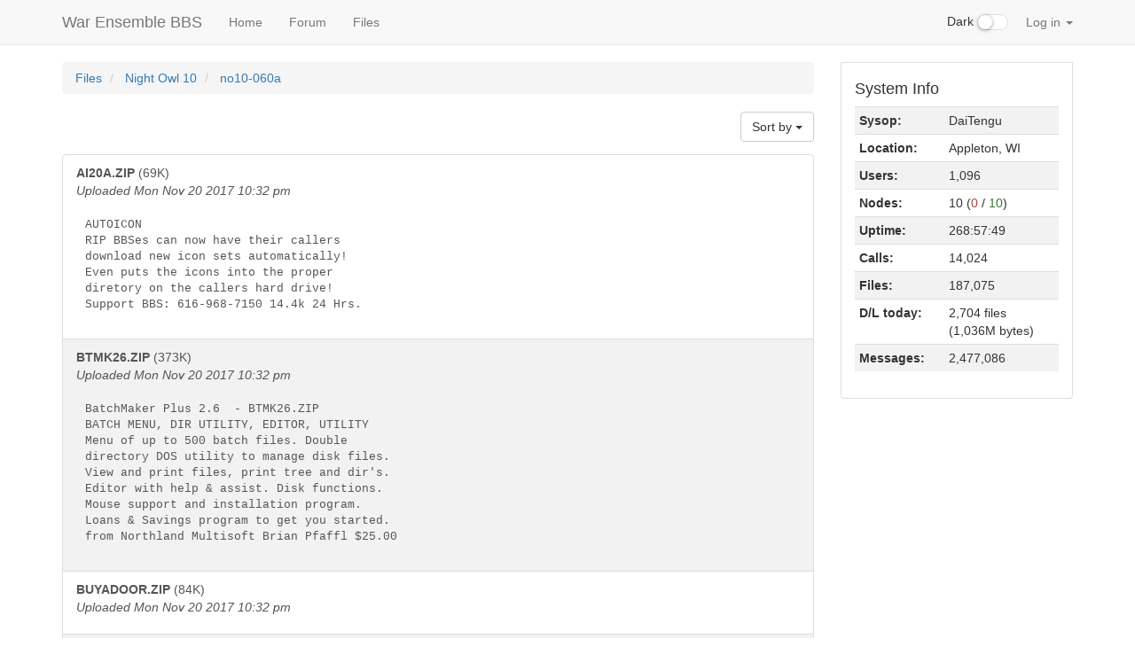

--- FILE ---
content_type: text/html
request_url: https://warensemble.com/?page=002-files.xjs&dir=no10-060a
body_size: 31932
content:
<!DOCTYPE html>
<html lang="en">
	<head>
		<style type="text/css">
			.hidden { display:none; }
		</style>
		<script src="./js/jquery.min.js"></script>
		<script type="text/javascript">
			$('html').addClass('hidden');
		</script>
		<meta charset="utf-8">
		<meta http-equiv="X-UA-Compatible" content="IE=edge">
		<meta name="viewport" content="width=device-width, initial-scale=1">
		<link rel="icon" href="./images/favicon.ico">
		<title>Files: War Ensemble BBS</title>
		<link href="./bootstrap/css/bootstrap.min.css" rel="stylesheet">
		<link href="./css/offcanvas.css" rel="stylesheet">
		<link href="./css/style.css" rel="stylesheet">
					<link href="./css/checkbox.css" rel="stylesheet">
					</head>
	<body>
		<script src="./bootstrap/js/bootstrap.min.js"></script>
		<script src="./js/common.js"></script>
		<div class="modal" id="popUpModal" tabindex="-1" role="dialog" style="display:none;">
    <div class="modal-dialog" role="document">
        <div class="modal-content">
            <div class="modal-header">
                <h4 class="modal-title" id="popUpModalTitle">Pop-Up Thingie</h4>
            </div>
            <div class="modal-body" id="popUpModalBody"></div>
            <div class="modal-footer">
                <button type="button" class="btn btn-default" id="popUpModalCloseButton">Close</button>
                <button type="button" class="btn btn-primary" id="popUpModalActionButton" hidden>Submit</button>
            </div>
        </div>
    </div>
</div>
<nav class="navbar navbar-default navbar-fixed-top">
    <div class="container">
        <div class="navbar-header">
            <button type="button" class="navbar-toggle collapsed" data-toggle="collapse" data-target="#navbar" aria-expanded="false" aria-controls="navbar">
                <span class="sr-only">Sidebar</span>
                <span class="icon-bar"></span>
                <span class="icon-bar"></span>
                <span class="icon-bar"></span>
            </button>
            <a class="navbar-brand" href="./">War Ensemble BBS</a>
        </div>
        <div id="navbar" class="collapse navbar-collapse">
            <ul class="nav navbar-nav">
                                <li>
                                            <a class="dropdown-item" href="./?page=000-home.xjs">
                                                Home                        </a>
                </li>
                <li>
                                            <a class="dropdown-item" href="./?page=001-forum.ssjs">
                                                Forum                        </a>
                </li>
                <li>
                                            <a class="dropdown-item" href="./?page=002-files.xjs">
                                                Files                        </a>
                </li>
            </ul>
            <ul class="nav navbar-nav navbar-right">
	            
				<li class="nav-item dark-switch">
					<div class="form-group">
						<div class="checkbox checbox-switch darkswitchbox">
							<label>
								<input type="checkbox" id="darkSwitch"  />Dark
								<span></span>
							</label>
              			</div>
              		</div>
            	</li>
            	
            	                                        <li class="nav-item dropdown">
                        <a href="#" class="nav-link dropdown-toggle" data-toggle="dropdown" role="button" aria-haspopup="true" aria-expanded="false">
                            Log in                            <span class="caret"></span>
                        </a>
                        <div id="login-form" class="dropdown-menu" style="padding:15px; padding-bottom:0px;">
                            <form id="form-login">
                                <label for="input-username" class="sr-only">Username</label>
                                <input id="input-username" title="Username" type="text" class="dropdown form-control" placeholder="Username">
                                <label for="input-password" class="sr-only">Password</label>
                                <input id="input-password" title="Password" type="password" class="dropdown form-control" placeholder="Password">
                                <input id="button-login" class="dropdown btn btn-primary" type="submit" value="Log in">
                            </form>
                        </div>
                    </li>
                            </ul>
        </div>
    </div>
</nav>
		<div class="container">
			<div class="row row-offcanvas row-offcanvas-right">
								<div class="col-xs-12 col-sm-9">
					<div style="clear:both;">
					<p class="pull-right visible-xs">
						<button title="Toggle sidebar" type="button" class="btn btn-primary btn-xs" data-toggle="offcanvas">
							<span class="glyphicon glyphicon-tasks"></span>Sidebar						</button>
					</p>
					</div>
					<!--Files-->
	<ol class="breadcrumb">
		<li>
			<a href="./?page=002-files.xjs">
				Files			</a>
		</li>
		<li>
			<a href="./?page=002-files.xjs&amp;library=9">
				Night Owl 10			</a>
		</li>
		<li>
			<a href="./?page=002-files.xjs&amp;dir=no10-060a">
				no10-060a			</a>
		</li>
	</ol>
		<div class="clearfix" style="margin-bottom:1em;">
		<div class="dropdown pull-right">
			<button class="btn btn-default dropdown-toggle" type="button" data-toggle="dropdown" aria-haspopup="true" aria-expanded="false">
				Sort by <span class="caret"></span>
			</button>
			<ul class="dropdown-menu dropdown-menu-right">
				<li class="text-right"><a href="#" onclick="file_sort('data-uploaded', true)">Date Uploaded <span class="glyphicon glyphicon-chevron-up" aria-hidden="true"></span></a></li>
				<li class="text-right"><a href="#" onclick="file_sort('data-uploaded', false)">Date Uploaded <span class="glyphicon glyphicon-chevron-down" aria-hidden="true"></span></a></li>
				<li class="text-right"><a href="#" onclick="file_sort('data-name', true)">Name <span class="glyphicon glyphicon-chevron-up" aria-hidden="true"></span></a></li>
				<li class="text-right"><a href="#" onclick="file_sort('data-name', false)">Name <span class="glyphicon glyphicon-chevron-down" aria-hidden="true"></span></a></li>
				<li class="text-right"><a href="#" onclick="file_sort('data-size', true)">Size <span class="glyphicon glyphicon-chevron-up" aria-hidden="true"></span></a></li>
				<li class="text-right"><a href="#" onclick="file_sort('data-size', false)">Size <span class="glyphicon glyphicon-chevron-down" aria-hidden="true"></span></a></li>
			</ul>
		</div>
	</div>
	<div id="file-list-container" class="list-group">
								<a href="./api/files.ssjs?call=download-file&amp;dir=no10-060a&amp;file=AI20A.ZIP" target="_blank" class="list-group-item striped" data-file-list-element data-size="70527" data-uploaded="1511238728" data-name="AI20A.ZIP">
				<strong>AI20A.ZIP</strong> (69K)
		<p><em>Uploaded Mon Nov 20 2017 10:32 pm</em></p>
					<pre class="list">AUTOICON
RIP BBSes can now have their callers
download new icon sets automatically!
Even puts the icons into the proper
diretory on the callers hard drive!
Support BBS: 616-968-7150 14.4k 24 Hrs.
</pre>
							</a>
										<a href="./api/files.ssjs?call=download-file&amp;dir=no10-060a&amp;file=BTMK26.ZIP" target="_blank" class="list-group-item striped" data-file-list-element data-size="382348" data-uploaded="1511238728" data-name="BTMK26.ZIP">
				<strong>BTMK26.ZIP</strong> (373K)
		<p><em>Uploaded Mon Nov 20 2017 10:32 pm</em></p>
					<pre class="list">BatchMaker Plus 2.6 <ASP> - BTMK26.ZIP
BATCH MENU, DIR UTILITY, EDITOR, UTILITY
Menu of up to 500 batch files. Double
directory DOS utility to manage disk files.
View and print files, print tree and dir's.
Editor with help & assist. Disk functions.
Mouse support and installation program.
Loans & Savings program to get you started.
from Northland Multisoft Brian Pfaffl $25.00
</pre>
							</a>
										<a href="./api/files.ssjs?call=download-file&amp;dir=no10-060a&amp;file=BUYADOOR.ZIP" target="_blank" class="list-group-item striped" data-file-list-element data-size="85537" data-uploaded="1511238728" data-name="BUYADOOR.ZIP">
				<strong>BUYADOOR.ZIP</strong> (84K)
		<p><em>Uploaded Mon Nov 20 2017 10:32 pm</em></p>
					<p></p>
							</a>
										<a href="./api/files.ssjs?call=download-file&amp;dir=no10-060a&amp;file=CADCAM13.ZIP" target="_blank" class="list-group-item striped" data-file-list-element data-size="166685" data-uploaded="1511238728" data-name="CADCAM13.ZIP">
				<strong>CADCAM13.ZIP</strong> (163K)
		<p><em>Uploaded Mon Nov 20 2017 10:32 pm</em></p>
					<pre class="list">CNC CAD CAM Package 1.3 <ASP> - CADCAM13.ZIP
CNC PROGRAMMING, FILE TRANSFER, UTILITY
A powerfull CNC CAD CAM development system
that is eazy to use. Makes CNC programs
using a mouse. Features are, send & receive,
identify programs, editor, program & plot
printout, X-Y mirror,XY change, ZOOM, ICON's
to select geometry or functions. Mouse plot.
From Northland Multisoft Brian Pfaffl $95.00
</pre>
							</a>
										<a href="./api/files.ssjs?call=download-file&amp;dir=no10-060a&amp;file=CRIMCAT1.ZIP" target="_blank" class="list-group-item striped" data-file-list-element data-size="271617" data-uploaded="1511238728" data-name="CRIMCAT1.ZIP">
				<strong>CRIMCAT1.ZIP</strong> (265K)
		<p><em>Uploaded Mon Nov 20 2017 10:32 pm</em></p>
					<pre class="list">CRIMCAT1 is CrimeFighters' catalog of books &
videos relative to law enforcement, many of  
which contain highly controversial subjects  
not available in most book stores. This book 
provides alternate training on various law   
enforcement techniques and self defense for  
all kinds of CrimeFighter situations. It's a 
companion book for Crimefighters FloppyBook. 
The FloppyBook is a unique program by itself 
making its debut with CRIMFTR1 and CRIMCAT1.
</pre>
							</a>
										<a href="./api/files.ssjs?call=download-file&amp;dir=no10-060a&amp;file=CRIMFTR1.ZIP" target="_blank" class="list-group-item striped" data-file-list-element data-size="351946" data-uploaded="1511238728" data-name="CRIMFTR1.ZIP">
				<strong>CRIMFTR1.ZIP</strong> (344K)
		<p><em>Uploaded Mon Nov 20 2017 10:32 pm</em></p>
					<pre class="list">CrimeFighters are new-age Bounty Hunters.    
This FloppyBook tells you how to be a Bounty 
Hunter; how to collect huge federal rewards  
from $25,000 to $250,000 plus 50% of fines & 
forfeitures; how to be a federal prosecutor  
and control plea bargaining; how to use a $20
Litigation Kit to sue lawbreakers for $1,000+
as an alternate to rewards. Free book is used
to recruit & organize CrimeFighters in every 
community, to help fight the war on crime.
</pre>
							</a>
										<a href="./api/files.ssjs?call=download-file&amp;dir=no10-060a&amp;file=FB3.ZIP" target="_blank" class="list-group-item striped" data-file-list-element data-size="195699" data-uploaded="1511238728" data-name="FB3.ZIP">
				<strong>FB3.ZIP</strong> (191K)
		<p><em>Uploaded Mon Nov 20 2017 10:32 pm</em></p>
					<pre class="list">FastBreak Fantasy Basketball v3.04 <ASP>
Runs a Fantasy Basketball league for up to 
15 teams. Teams compete based on the 
performance of the actual NBA players of 
their choice. Can be played for "big bucks 
or "just for fun". Compatable with USA Today
Sports Center downloads or with stats in
by the USA Today newspaper. Registration $35
</pre>
							</a>
										<a href="./api/files.ssjs?call=download-file&amp;dir=no10-060a&amp;file=FERRIS.ZIP" target="_blank" class="list-group-item striped" data-file-list-element data-size="22" data-uploaded="1511238728" data-name="FERRIS.ZIP">
				<strong>FERRIS.ZIP</strong> (1K)
		<p><em>Uploaded Mon Nov 20 2017 10:32 pm</em></p>
					<p></p>
							</a>
										<a href="./api/files.ssjs?call=download-file&amp;dir=no10-060a&amp;file=FILES.BBS" target="_blank" class="list-group-item striped" data-file-list-element data-size="0" data-uploaded="1623171629" data-name="FILES.BBS">
				<strong>FILES.BBS</strong> (0K)
		<p><em>Uploaded Tue Jun 08 2021 12:00 pm</em></p>
					<p></p>
							</a>
										<a href="./api/files.ssjs?call=download-file&amp;dir=no10-060a&amp;file=FLASHCAD.ZIP" target="_blank" class="list-group-item striped" data-file-list-element data-size="805446" data-uploaded="1511238728" data-name="FLASHCAD.ZIP">
				<strong>FLASHCAD.ZIP</strong> (787K)
		<p><em>Uploaded Mon Nov 20 2017 10:32 pm</em></p>
					<pre class="list">FLASH! CAD 1.8 Excellent 2D,3D,Anim & shading
EASY to learn.VERY FAST.Instant ZOOM & PAN.
Complete docs. Anim tutorials teach in 20hrs.
Bi-directional DXF compatilbe w/Autocad.laser
& Plotter support.800 helpline.Register. $195
No menu trees to memorize. No typing. 27+
text fonts. Auto dimensioning, area & perim.
</pre>
							</a>
										<a href="./api/files.ssjs?call=download-file&amp;dir=no10-060a&amp;file=GAKU11.ZIP" target="_blank" class="list-group-item striped" data-file-list-element data-size="618095" data-uploaded="1511238728" data-name="GAKU11.ZIP">
				<strong>GAKU11.ZIP</strong> (604K)
		<p><em>Uploaded Mon Nov 20 2017 10:32 pm</em></p>
					<p></p>
							</a>
										<a href="./api/files.ssjs?call=download-file&amp;dir=no10-060a&amp;file=HARB102.ZIP" target="_blank" class="list-group-item striped" data-file-list-element data-size="17412" data-uploaded="1511238728" data-name="HARB102.ZIP">
				<strong>HARB102.ZIP</strong> (17K)
		<p><em>Uploaded Mon Nov 20 2017 10:32 pm</em></p>
					<p></p>
							</a>
										<a href="./api/files.ssjs?call=download-file&amp;dir=no10-060a&amp;file=JEST200.ZIP" target="_blank" class="list-group-item striped" data-file-list-element data-size="59394" data-uploaded="1511238728" data-name="JEST200.ZIP">
				<strong>JEST200.ZIP</strong> (58K)
		<p><em>Uploaded Mon Nov 20 2017 10:32 pm</em></p>
					<pre class="list">JestBBS 2.00 - Funny BBS utility that
displays a joke at logon/logoff. OVER
2025 JOKES INCLUDED!
</pre>
							</a>
										<a href="./api/files.ssjs?call=download-file&amp;dir=no10-060a&amp;file=JEST210.ZIP" target="_blank" class="list-group-item striped" data-file-list-element data-size="68451" data-uploaded="1511238728" data-name="JEST210.ZIP">
				<strong>JEST210.ZIP</strong> (67K)
		<p><em>Uploaded Mon Nov 20 2017 10:32 pm</em></p>
					<pre class="list">JestBBS 2.10 - Funny BBS utility that
displays a joke at logon/logoff. OVER
2120 JOKES INCLUDED!
</pre>
							</a>
										<a href="./api/files.ssjs?call=download-file&amp;dir=no10-060a&amp;file=LD6.ZIP" target="_blank" class="list-group-item striped" data-file-list-element data-size="244654" data-uploaded="1511238728" data-name="LD6.ZIP">
				<strong>LD6.ZIP</strong> (239K)
		<p><em>Uploaded Mon Nov 20 2017 10:32 pm</em></p>
					<pre class="list">LineDrive Fantasy Baseball v6.12 <ASP>
Runs a Fantasy Baseball league for up to 15
teams.Teams compete based on the performance
of the actual MLB players of their choice.
Can be played for "big bucks or "just for
fun". Compatable with USA Today Sports
Center downloads or with the stats published
by the USA Today newspaper. Registration $35
</pre>
							</a>
										<a href="./api/files.ssjs?call=download-file&amp;dir=no10-060a&amp;file=MAILV100.ZIP" target="_blank" class="list-group-item striped" data-file-list-element data-size="44528" data-uploaded="1511238728" data-name="MAILV100.ZIP">
				<strong>MAILV100.ZIP</strong> (43K)
		<p><em>Uploaded Mon Nov 20 2017 10:32 pm</em></p>
					<pre class="list">MailHelp v1.0 is the perfect tool for
posting large documents, programming
code, letters, fido mail, or anything
that takes more than one message to
post. MailHelp takes any file and
breaks it up into seperate files and
saves you all the hassles of posting
a message. User configurable.
</pre>
							</a>
										<a href="./api/files.ssjs?call=download-file&amp;dir=no10-060a&amp;file=NDOOR014.ZIP" target="_blank" class="list-group-item striped" data-file-list-element data-size="66717" data-uploaded="1511238728" data-name="NDOOR014.ZIP">
				<strong>NDOOR014.ZIP</strong> (65K)
		<p><em>Uploaded Mon Nov 20 2017 10:32 pm</em></p>
					<pre class="list">NDOOR - Night Owl's CDROM Door Ver 0.14
Supports up to 15 Night Owl's CDROM's - 
For PCBoard V14.x and higher.
Features include: text search across
multiple ROMs, internal X/Y/Z downloads
via DSZ, viewing contents of ZIP
files, rezipping selected files from an
archive, full ANSI support!
Easy for Sysop to install!
</pre>
							</a>
										<a href="./api/files.ssjs?call=download-file&amp;dir=no10-060a&amp;file=PGTGOLF.ZIP" target="_blank" class="list-group-item striped" data-file-list-element data-size="455951" data-uploaded="1511238728" data-name="PGTGOLF.ZIP">
				<strong>PGTGOLF.ZIP</strong> (445K)
		<p><em>Uploaded Mon Nov 20 2017 10:32 pm</em></p>
					<pre class="list">Personal Golf Tracker (Windows 3.1) <ASP>
Golf score database with extensive analysis
of your golf game. Calculate handicaps,
averages, scores, statistics, improvement,
Points, etc. Good for individual golfers or
leagues. Requires VBRUN200.DLL.
</pre>
							</a>
										<a href="./api/files.ssjs?call=download-file&amp;dir=no10-060a&amp;file=PIGAS102.ZIP" target="_blank" class="list-group-item striped" data-file-list-element data-size="195644" data-uploaded="1511238728" data-name="PIGAS102.ZIP">
				<strong>PIGAS102.ZIP</strong> (191K)
		<p><em>Uploaded Mon Nov 20 2017 10:32 pm</em></p>
					<pre class="list">*SECURITY* PiGAS SECURITY  Version 1.02 <ASP>
           Protect the information in your PC
           against unauthorized  access.  The
           protected  data  becomes   totally
           unavailable   even  when  using  a
           powerful disk  utility  or booting
           from a diskette.  Unlimited number
           of  users.   Full   report   about
           authorized/unauthorized   activity
           in  the  system.   Fast and simple
           hide/open operation.   No need
</pre>
							</a>
										<a href="./api/files.ssjs?call=download-file&amp;dir=no10-060a&amp;file=PRODEV_1.ZIP" target="_blank" class="list-group-item striped" data-file-list-element data-size="322994" data-uploaded="1511238728" data-name="PRODEV_1.ZIP">
				<strong>PRODEV_1.ZIP</strong> (315K)
		<p><em>Uploaded Mon Nov 20 2017 10:32 pm</em></p>
					<pre class="list">ProDev*MEMBER v3.0 <ASP> Disk 1 of 2
Program Files for Church Membership
system.  Tracks everything about anyone
involverd with the church, giving  &
attendance. Many label runs and reports
</pre>
							</a>
										<a href="./api/files.ssjs?call=download-file&amp;dir=no10-060a&amp;file=PRODEV_2.ZIP" target="_blank" class="list-group-item striped" data-file-list-element data-size="138385" data-uploaded="1511238728" data-name="PRODEV_2.ZIP">
				<strong>PRODEV_2.ZIP</strong> (135K)
		<p><em>Uploaded Mon Nov 20 2017 10:32 pm</em></p>
					<pre class="list">ProDev*MEMBER v3.0 <ASP> Disk 2 of 2
Documentation Files for Church Membership
system.  Tracks everything about anyone
involverd with the church, giving  &
attendance. Many label runs and reports
LHA system required for built-in backup
</pre>
							</a>
										<a href="./api/files.ssjs?call=download-file&amp;dir=no10-060a&amp;file=PRODEVQ1.ZIP" target="_blank" class="list-group-item striped" data-file-list-element data-size="302699" data-uploaded="1511238728" data-name="PRODEVQ1.ZIP">
				<strong>PRODEVQ1.ZIP</strong> (296K)
		<p><em>Uploaded Mon Nov 20 2017 10:32 pm</em></p>
					<pre class="list">ProDev*QUOTE V5.0 <ASP> Quote System.
Disk 1 of 2 containing program & data.
Extremely full featured Quotation or
Bidding system for any type or size of
business.  Point & Shoot browse allows
rapid preparation of quotes.  Uses
dBASE III+ compatible files.  Low
registration of only $70.
</pre>
							</a>
										<a href="./api/files.ssjs?call=download-file&amp;dir=no10-060a&amp;file=PRODEVQ2.ZIP" target="_blank" class="list-group-item striped" data-file-list-element data-size="87633" data-uploaded="1511238728" data-name="PRODEVQ2.ZIP">
				<strong>PRODEVQ2.ZIP</strong> (86K)
		<p><em>Uploaded Mon Nov 20 2017 10:32 pm</em></p>
					<pre class="list">ProDev*QUOTE V5.0 <ASP> Quote System.
Disk 2 of 2 Containing documentation.
Extremely full featured Quotation or
Bidding system for any type or size of
business.  Point & Shoot browse allows
rapid preparation of quotes.  Uses
dBASE III+ compatible files.  Low
registration of only $70.
</pre>
							</a>
										<a href="./api/files.ssjs?call=download-file&amp;dir=no10-060a&amp;file=PSRBTU.ZIP" target="_blank" class="list-group-item striped" data-file-list-element data-size="259416" data-uploaded="1511238728" data-name="PSRBTU.ZIP">
				<strong>PSRBTU.ZIP</strong> (253K)
		<p><em>Uploaded Mon Nov 20 2017 10:32 pm</em></p>
					<p></p>
							</a>
										<a href="./api/files.ssjs?call=download-file&amp;dir=no10-060a&amp;file=QUIKMENU.ZIP" target="_blank" class="list-group-item striped" data-file-list-element data-size="56448" data-uploaded="1511238728" data-name="QUIKMENU.ZIP">
				<strong>QUIKMENU.ZIP</strong> (55K)
		<p><em>Uploaded Mon Nov 20 2017 10:32 pm</em></p>
					<p></p>
							</a>
										<a href="./api/files.ssjs?call=download-file&amp;dir=no10-060a&amp;file=RADUC101.ZIP" target="_blank" class="list-group-item striped" data-file-list-element data-size="54542" data-uploaded="1511238728" data-name="RADUC101.ZIP">
				<strong>RADUC101.ZIP</strong> (53K)
		<p><em>Uploaded Mon Nov 20 2017 10:32 pm</em></p>
					<p></p>
							</a>
										<a href="./api/files.ssjs?call=download-file&amp;dir=no10-060a&amp;file=RIPKEY11.ZIP" target="_blank" class="list-group-item striped" data-file-list-element data-size="14768" data-uploaded="1511238728" data-name="RIPKEY11.ZIP">
				<strong>RIPKEY11.ZIP</strong> (14K)
		<p><em>Uploaded Mon Nov 20 2017 10:32 pm</em></p>
					<pre class="list">RIPKEY - Add a RIP Keyboard At The
Bottom Of The Screen For Rip Callers
Who Enter Non-Rip DoorGames! Makes
ANY BBS Door RIP Compatable, As Long
As The Caller Has A RIP Terminal.
This Door Auto-Detects RIP Callers and
Doesn't Mess Up Non-RIP Callers.
Support BBS: 616-968-7150 14.4k 24 Hrs.
</pre>
							</a>
										<a href="./api/files.ssjs?call=download-file&amp;dir=no10-060a&amp;file=SIG300.ZIP" target="_blank" class="list-group-item striped" data-file-list-element data-size="165096" data-uploaded="1511238728" data-name="SIG300.ZIP">
				<strong>SIG300.ZIP</strong> (161K)
		<p><em>Uploaded Mon Nov 20 2017 10:32 pm</em></p>
					<pre class="list">Sig 3.0, a Tagline and Signature manager.
New features include: Up to 100 signatures
can be stored and chosen randomly,
automatically, or by the user.  Unlimited 
numbers of taglines are now supported.  Sig
is compatible with any reader.  Sig's
configuration can vary by the packet.  Any
stolen tagline can be used immediately.
Taglines up to 75 characters in length.  
Shareware from Dan Stratton.
</pre>
							</a>
										<a href="./api/files.ssjs?call=download-file&amp;dir=no10-060a&amp;file=SPESTI_A.ZIP" target="_blank" class="list-group-item striped" data-file-list-element data-size="233916" data-uploaded="1511238728" data-name="SPESTI_A.ZIP">
				<strong>SPESTI_A.ZIP</strong> (228K)
		<p><em>Uploaded Mon Nov 20 2017 10:32 pm</em></p>
					<pre class="list">Simply Powerful ESTIMATOR
Finally, an estimator that works the
way YOU work.  Set-up your own data
for material, labor, subcontract or
miscellaneous.  Just "pick" the items
you need when you create a unique bid.
5 helpful reports PLUS a special cost
calculator.  Give it a try!!!!!!!!!!
</pre>
							</a>
										<a href="./api/files.ssjs?call=download-file&amp;dir=no10-060a&amp;file=TAXSOR_F.ZIP" target="_blank" class="list-group-item striped" data-file-list-element data-size="187128" data-uploaded="1511238728" data-name="TAXSOR_F.ZIP">
				<strong>TAXSOR_F.ZIP</strong> (183K)
		<p><em>Uploaded Mon Nov 20 2017 10:32 pm</em></p>
					<pre class="list">TAX-SORT v3.0
Organize income and expenses rapidly!
WARNING!!! This is the registered
version and it is a violation of
copyright law and license agreement
for this version to be freely
distributed by BBS or any other
method! PLEASE DELETE THIS VERSION!
</pre>
							</a>
										<a href="./api/files.ssjs?call=download-file&amp;dir=no10-060a&amp;file=TBSN25.ZIP" target="_blank" class="list-group-item striped" data-file-list-element data-size="28063" data-uploaded="1511238728" data-name="TBSN25.ZIP">
				<strong>TBSN25.ZIP</strong> (27K)
		<p><em>Uploaded Mon Nov 20 2017 10:32 pm</em></p>
					<pre class="list">SendNote v2.5
Let's your users send 10 line
notes to each other that will be
shown to the other upon their 
logon.  This version adds a time
stamp as well as being able to 
configure the number of people
that a user can send multi-mail
to at any one time. (v2.5 fixes
a small bug that was in v2.4)
</pre>
							</a>
										<a href="./api/files.ssjs?call=download-file&amp;dir=no10-060a&amp;file=TRIDIE24.ZIP" target="_blank" class="list-group-item striped" data-file-list-element data-size="48805" data-uploaded="1511238728" data-name="TRIDIE24.ZIP">
				<strong>TRIDIE24.ZIP</strong> (48K)
		<p><em>Uploaded Mon Nov 20 2017 10:32 pm</em></p>
					<pre class="list">************ TRI-DIE v2.4 ************
TRIbbs DIrectory Enhancer.  TRI-DIE 
creates custom MSGALL.ANS and     
DIRSALL.ANS screens in full ANSI    
color for each caller!  When a     
caller "changes file area", TRI-DIE 
will not only show the file areas 
available to the caller, BUT show the #
of files and total bytes for each area
and give the grand totals at the end
of the list!  Message area enhancements 
include ALIAS and Highest msg number. 
Executes even FASTER than 2.0 !!! 
MANY New fea
</pre>
							</a>
										<a href="./api/files.ssjs?call=download-file&amp;dir=no10-060a&amp;file=TTOP3013.ZIP" target="_blank" class="list-group-item striped" data-file-list-element data-size="47996" data-uploaded="1511238728" data-name="TTOP3013.ZIP">
				<strong>TTOP3013.ZIP</strong> (47K)
		<p><em>Uploaded Mon Nov 20 2017 10:32 pm</em></p>
					<pre class="list">TRITOP30 v1.3 - Is for use with TriBBS
Bulletin Board Systems.  TriTop30 will
generate both  ANSI and MONO bulletins
which list  the "Top 30" files on your
BBS based upon the number of times the
files were downloaded.  You can set up
TriTop30  to list  the "Top 30"  files
from the entire  BBS or an  individual
file area.  Smaller, yet a bit faster!
New looks.  From FC Software!
</pre>
							</a>
				</div>
<script type="text/javascript">
	function file_sort(field, ascending) {
		const list = Array.from(document.querySelectorAll('a[data-file-list-element]')).sort((a, b) => {
			if (a.getAttribute(field) == b.getAttribute(field)) return 0;
			if (a.getAttribute(field) > b.getAttribute(field)) {
				return ascending ? 1 : -1
			} else {
				return ascending ? -1 : 1
			}
		});
		const flc = document.getElementById('file-list-container');
		flc.innerHTML = '';
		list.forEach(e => flc.appendChild(e));
	}
</script>
				</div>
							<div class="col-xs-6 col-sm-3 sidebar-offcanvas" id="sidebar"><ul class="list-group"><li class="list-group-item sidebar"><h4>
    Who's Online</h4>
<div id="sbbs-nodelist"></div>
<script type="text/javascript">
    const anl = true;
    const nch = 'Via';
    const nll = 10;
    var niu = 0;
    function _sb_nodelist(evt) {
        const data = JSON.parse(evt.data);
        $('#sbbs-nodelist').parent().addClass('hidden');
        $('#sbbs-nodelist').addClass('hidden');
		$('#sbbs-nodelist').html(
			'<table id="sbbs-nodelist-table" class="table table-condensed table-responsive table-striped">' +
            '<thead><tr>' +
            '<th>' + nch + '</th>' +
            '<th>Status</th>' +
            '</tr></thead>' +
			'<tbody></tbody>' +
			'</table>'
		);
        niu = 0;
        var ns = data.reduce((a, c) => {
            if (anl && (c.action === null || c.user === null)) return a;
            $('#sbbs-nodelist-table').append(
                '<tr>' +
                    '<th scope="row">' +
                        (anl ? c.connection : (typeof c.node == 'number' ? c.node : c.connection)) +
                    '</th>' +
                    `<td id="nodelist-${c.node}">` +
                        (c.user ? `<strong>${c.user}</strong> ${c.action}` : c.status) +
                    '</td>' +
                '</tr>'
            );
            if (c.user && false) {
                $(`#nodelist-${c.node}`).attr('title', 'Send a telegram');
                $(`#nodelist-${c.node}`).css('cursor', 'pointer');
                $(`#nodelist-${c.node}`).click(() => sendTelegram(c.user));
            }
            if (typeof c.node == 'number' && c.user != '') niu++;
            return a + 1;
        }, 0);
        if (ns) {
            $('#sbbs-nodelist').parent().removeClass('hidden');
            $('#sbbs-nodelist').removeClass('hidden');
        }
        // Spans with these classes are used in the 'system stats' sidebar module.
        // Update the nodes in use / available counters there.
        $('#sidebar').find('.sb-nodes-in-use').text(niu);
        $('#sidebar').find('.sb-nodes-available').text(nll - niu);
    }
    registerEventListener('nodelist', _sb_nodelist);
</script>
</li><li class="list-group-item sidebar"></li><li class="list-group-item sidebar"><h4>System Info</h4>
<table class="table table-condensed table-responsive table-striped">
	<tbody>
		<tr>
			<th scope="row">Sysop:</th>
			<td>DaiTengu</td>
		</tr>
		<tr>
			<th scope="row">Location:</th>
			<td>Appleton, WI</td>
		</tr>
		<tr>
			<th scope="row">Users:</th>
			<td>1,096</td>
		</tr>
		<tr>
			<th scope="row">Nodes:</th>
      <td>
        10        (<span title="In use" class="text-danger sb-nodes-in-use">0</span>
         /
         <span title="Available" class="text-success sb-nodes-available">10</span>)
      </td>
		</tr>
		<tr>
			<th scope="row">Uptime:</th>
			<td>268:57:49</td>
		</tr>
		<tr>
			<th scope="row">Calls:</th>
			<td>14,024</td>
		</tr>
          		<tr>
  			<th scope="row">Files:</th>
  			<td>187,075</td>
  		</tr>
              		<tr>
  			<th scope="row">D/L today:</th>
  			<td>
  				2,704  				files  				<br>
  				(1,036M  				bytes)
  			</td>
  		</tr>
          		<tr>
  			<th scope="row">Messages:</th>
  			<td>2,477,086</td>
  		</tr>
        	</tbody>
</table>
</li></ul></div>
			</div>
		  	<hr>
			<footer>
				<p>&copy; War Ensemble BBS, 2026</p>
			</footer>
		</div>
		<script src="./js/offcanvas.js"></script>
    	<script>
			$('.dropdown-menu a.dropdown-toggle').on('click', function (e) {
				if (!$(this).next().hasClass('show')) {
					$(this).parents('.dropdown-menu').first().find('.show').removeClass("show");
				}
			    var $subMenu = $(this).next(".dropdown-menu");
    			$subMenu.toggleClass('show');
    			$(this).parents('li.nav-item.dropdown.show').on('hidden.bs.dropdown', function (e) {
        			$('.dropdown-submenu .show').removeClass("show");
    			});
    			return false;
			});
		</script>
	</body>
</html>
